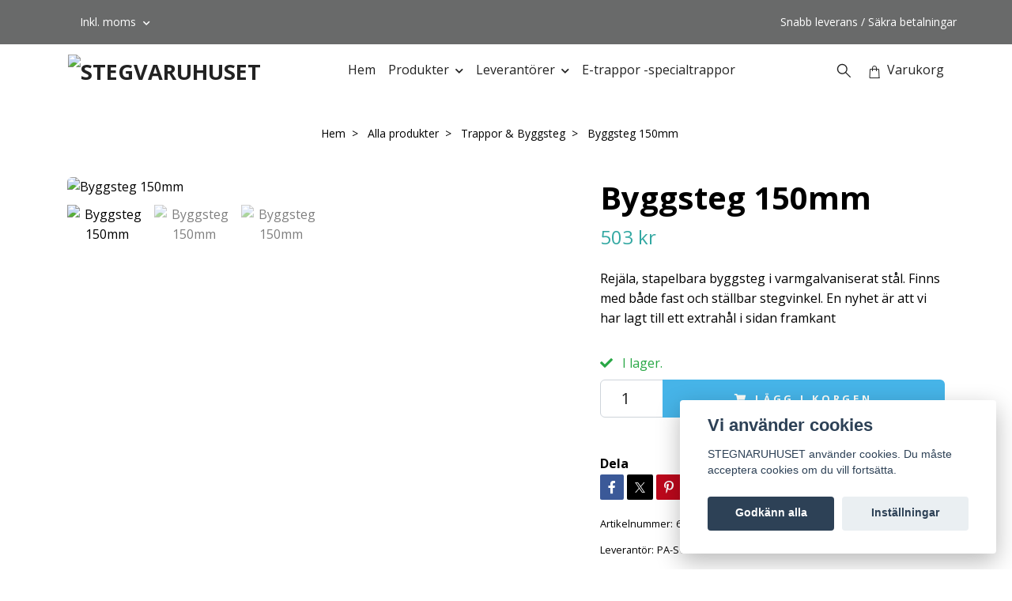

--- FILE ---
content_type: text/html; charset=utf-8
request_url: https://stegvaruhuset.se/products/trappor-byggsteg/byggsteg-150mm
body_size: 15288
content:
<!DOCTYPE html>
<html class="no-javascript" lang="sv">
<head><meta property="ix:host" content="cdn.quickbutik.com/images"><meta http-equiv="Content-Type" content="text/html; charset=utf-8">
<title>Byggsteg 150mm - STEGVARUHUSET</title>
<meta name="author" content="Quickbutik">
<meta name="description" content="Rejäla, stapelbara byggsteg i varmgalvaniserat stål. Finns med både fast och ställbar stegvinkel. En nyhet är att vi har lagt till ett extrahål i sidan framkant">
<meta property="og:description" content="Rejäla, stapelbara byggsteg i varmgalvaniserat stål. Finns med både fast och ställbar stegvinkel. En nyhet är att vi har lagt till ett extrahål i sidan framkant">
<meta property="og:title" content="Byggsteg 150mm - STEGVARUHUSET">
<meta property="og:url" content="https://stegvaruhuset.se/products/trappor-byggsteg/byggsteg-150mm">
<meta property="og:site_name" content="STEGVARUHUSET">
<meta property="og:type" content="website">
<meta property="og:image" content="https://cdn.quickbutik.com/images/30312M/products/30312M-161599322887.jpg?format=webp">
<meta property="twitter:card" content="summary">
<meta property="twitter:title" content="STEGVARUHUSET">
<meta property="twitter:description" content="Rejäla, stapelbara byggsteg i varmgalvaniserat stål. Finns med både fast och ställbar stegvinkel. En nyhet är att vi har lagt till ett extrahål i sidan framkant">
<meta property="twitter:image" content="https://cdn.quickbutik.com/images/30312M/products/30312M-161599322887.jpg?format=webp">
<meta name="viewport" content="width=device-width, initial-scale=1, maximum-scale=1">
<link rel="preconnect" href="https://fonts.gstatic.com" crossorigin>
<script>document.documentElement.classList.remove('no-javascript');</script><!-- Vendor Assets --><link rel="stylesheet" href="https://use.fontawesome.com/releases/v5.15.4/css/all.css">
<link href="https://storage.quickbutik.com/templates/nova/css/assets.min.css?25689" rel="stylesheet">
<!-- Theme Stylesheet --><link href="https://storage.quickbutik.com/templates/nova/css/theme-main.css?25689" rel="stylesheet">
<link href="https://storage.quickbutik.com/stores/30312M/templates/nova-defined/css/theme-sub.css?25689" rel="stylesheet">
<link href="https://storage.quickbutik.com/stores/30312M/templates/nova-defined/css/custom.css?25689" rel="stylesheet">
<!-- Google Fonts --><link href="//fonts.googleapis.com/css?family=Open+Sans:400,700%7COpen+Sans:400,700" rel="stylesheet" type="text/css"  media="all" /><!-- Favicon--><link rel="icon" type="image/png" href="https://cdn.quickbutik.com/images/30312M/templates/nova-defined/assets/favicon.png?s=25689&auto=format">
<link rel="canonical" href="https://stegvaruhuset.se/products/trappor-byggsteg/byggsteg-150mm">
<!-- Tweaks for older IEs--><!--[if lt IE 9]>
      <script src="https://oss.maxcdn.com/html5shiv/3.7.3/html5shiv.min.js"></script>
      <script src="https://oss.maxcdn.com/respond/1.4.2/respond.min.js"></script
    ><![endif]--><script src="https://cdnjs.cloudflare.com/ajax/libs/imgix.js/4.0.0/imgix.min.js" integrity="sha512-SlmYBg9gVVpgcGsP+pIUgFnogdw1rs1L8x+OO3aFXeZdYgTYlFlyBV9hTebE6OgqCTDEjfdUEhcuWBsZ8LWOZA==" crossorigin="anonymous" referrerpolicy="no-referrer"></script><meta property="ix:useHttps" content="true">
	<!-- Global site tag (gtag.js) - Google Ads: 403371641 -->
<script async src="https://www.googletagmanager.com/gtag/js?id=AW-403371641"></script>
<script>
  window.dataLayer = window.dataLayer || [];
  function gtag(){dataLayer.push(arguments);}
  gtag('js', new Date());

  gtag('config', 'AW-403371641');
</script>

<!-- Event snippet for Köp conversion page -->
<script>
  gtag('event', 'conversion', {
      'send_to': 'AW-403371641/hG6NCMiz4pADEPnsq8AB',
      'transaction_id': ''
  });
</script>


<meta name="google-site-verification" content="NZGm1y_92sR1k6f-Q_TezEayDMvn5yqm7-4gctvLpXg" />


<script>
var _swaMa =["528756370"];"undefined"==typeof sw&&!function(e, s, a){function t(){for(;o[0]&&"loaded"==o[0][d];)i=o.shift(),i[w]=!c.parentNode.insertBefore(i,c)}for(var r,n,i,o=[],c=e.scripts[0],w="onreadystatechange",d="readyState";r=a.shift();)n=e.createElement(s),"async"in c?(n.async=!1,e.head.appendChild(n)):c[d]?(o.push(n), n[w]=t): e.write("<" + s +' src="'+r+'" defer></'+s+">"),n.src=r}(document,"script",["//analytics.sitewit.com/v3/"+_swaMa[0]+"/sw.js"]);
</script>

<!-- Google Tag Manager -->
<script>(function(w,d,s,l,i){w[l]=w[l]||[];w[l].push({'gtm.start':
new Date().getTime(),event:'gtm.js'});var f=d.getElementsByTagName(s)[0],
j=d.createElement(s),dl=l!='dataLayer'?'&l='+l:'';j.async=true;j.src=
'https://www.googletagmanager.com/gtm.js?id='+i+dl;f.parentNode.insertBefore(j,f);
})(window,document,'script','dataLayer','GTM-NTW5ZSW');</script>
<!-- End Google Tag Manager -->
<style>.hide { display: none; }</style>
<script type="text/javascript" defer>document.addEventListener('DOMContentLoaded', () => {
    document.body.setAttribute('data-qb-page', 'product');
});</script><script src="/assets/shopassets/cookieconsent/cookieconsent.js?v=230"></script>
<style>
    html.force--consent,
    html.force--consent body{
        height: auto!important;
        width: 100vw!important;
    }
</style>

    <script type="text/javascript">
    var qb_cookieconsent = initCookieConsent();
    var qb_cookieconsent_blocks = [{"title":"Vi anv\u00e4nder cookies","description":"STEGNARUHUSET anv\u00e4nder cookies. Du m\u00e5ste acceptera cookies om du vill forts\u00e4tta."},{"title":"N\u00f6dv\u00e4ndiga cookies *","description":"Dessa cookies \u00e4r n\u00f6dv\u00e4ndiga f\u00f6r att butiken ska fungera korrekt och g\u00e5r inte att st\u00e4nga av utan att beh\u00f6va l\u00e4mna denna webbplats. De anv\u00e4nds f\u00f6r att funktionalitet som t.ex. varukorg, skapa ett konto och annat ska fungera korrekt.","toggle":{"value":"basic","enabled":true,"readonly":true}}];
</script>
    <!-- Google Tag Manager -->
    <script>
    window.dataLayer = window.dataLayer || [];

    // Set default consent state
    dataLayer.push({
        'event': 'default_consent',
        'consent': {
            'analytics_storage': 'denied',
            'ad_storage': 'denied',
            'ad_user_data': 'denied',
            'ad_personalization': 'denied',
            'wait_for_update': 500
        }
    });

    // Check for existing consent on page load
    if (typeof qb_cookieconsent !== 'undefined') {
        const getConsentLevel = (category) => qb_cookieconsent.allowedCategory(category) ? 'granted' : 'denied';

        dataLayer.push({
            'event': 'update_consent',
            'consent': {
                'analytics_storage': getConsentLevel('analytics'),
                'ad_storage': getConsentLevel('marketing'),
                'ad_user_data': getConsentLevel('marketing'),
                'ad_personalization': getConsentLevel('marketing')
            }
        });
    }

    // Initialize GTM
    (function(w,d,s,l,i){w[l]=w[l]||[];w[l].push({'gtm.start':
    new Date().getTime(),event:'gtm.js'});var f=d.getElementsByTagName(s)[0],
    j=d.createElement(s),dl=l!='dataLayer'?'&l='+l:'';j.async=true;j.src=
    'https://www.googletagmanager.com/gtm.js?id='+i+dl;f.parentNode.insertBefore(j,f);
    })(window,document,'script','dataLayer','GTM-NTW5ZSW');

    // Handle consent updates for GTM
    document.addEventListener('QB_CookieConsentAccepted', function(event) {
        const cookie = qbGetEvent(event).cookie;
        const getConsentLevel = (level) => (cookie && cookie.level && cookie.level.includes(level)) ? 'granted' : 'denied';

        dataLayer.push({
            'event': 'update_consent',
            'consent': {
                'analytics_storage': getConsentLevel('analytics'),
                'ad_storage': getConsentLevel('marketing'),
                'ad_user_data': getConsentLevel('marketing'),
                'ad_personalization': getConsentLevel('marketing')
            }
        });
    });
    </script>
    <!-- End Google Tag Manager -->

    <!-- Google Tag Manager (noscript) -->
    <noscript><iframe src="https://www.googletagmanager.com/ns.html?id=GTM-NTW5ZSW"
    height="0" width="0" style="display:none;visibility:hidden"></iframe></noscript>
    <!-- End Google Tag Manager (noscript) -->
    <!-- Google Analytics 4 -->
    <script async src="https://www.googletagmanager.com/gtag/js?id=AW-403371641"></script>
    <script>
        window.dataLayer = window.dataLayer || [];
        function gtag(){dataLayer.push(arguments);}

        gtag('consent', 'default', {
            'analytics_storage': 'denied',
            'ad_storage': 'denied',
            'ad_user_data': 'denied',
            'ad_personalization': 'denied',
            'wait_for_update': 500,
        });

        const getConsentForCategory = (category) => (typeof qb_cookieconsent == 'undefined' || qb_cookieconsent.allowedCategory(category)) ? 'granted' : 'denied';

        if (typeof qb_cookieconsent == 'undefined' || qb_cookieconsent.allowedCategory('analytics') || qb_cookieconsent.allowedCategory('marketing')) {
            const analyticsConsent = getConsentForCategory('analytics');
            const marketingConsent = getConsentForCategory('marketing');

            gtag('consent', 'update', {
                'analytics_storage': analyticsConsent,
                'ad_storage': marketingConsent,
                'ad_user_data': marketingConsent,
                'ad_personalization': marketingConsent,
            });
        }

        // Handle consent updates for GA4
        document.addEventListener('QB_CookieConsentAccepted', function(event) {
            const cookie = qbGetEvent(event).cookie;
            const getConsentLevel = (level) => (cookie && cookie.level && cookie.level.includes(level)) ? 'granted' : 'denied';

            gtag('consent', 'update', {
                'analytics_storage': getConsentLevel('analytics'),
                'ad_storage': getConsentLevel('marketing'),
                'ad_user_data': getConsentLevel('marketing'),
                'ad_personalization': getConsentLevel('marketing'),
            });
        });

        gtag('js', new Date());
        gtag('config', 'AW-403371641', { 'allow_enhanced_conversions' : true } );
gtag('event', 'page_view', JSON.parse('{"ecomm_pagetype":"product","ecomm_prodid":"179","ecomm_totalvalue":502.68,"currency":"SEK","send_to":"AW-403371641"}'));
gtag('event', 'view_item', JSON.parse('{"currency":"SEK","value":"502.68","items":[{"item_name":"Byggsteg 150mm","item_id":"179","price":"502.68","item_category":"Trappor & Byggsteg","item_variant":"","quantity":"1","description":"<p>Rej&auml;la, stapelbara byggsteg i varmgalvaniserat st&aring;l. Finns med b&aring;de fast och st&auml;llbar stegvinkel. En nyhet &auml;r att vi har lagt till ett extrah&aring;l i sidan framkant p&aring; gaveln, d&auml;r man kan skruva i en extraskruv som tar upp belastningen f&ouml;r gaveln p&aring; v&auml;ldigt utsatta trappor. finns i 150mm, 200mm och 220mm djup och i bred 700mm, 900mm och 1200mm.<\/p><p>Du v&auml;ljer bredd och djup p&aring; steget och monterar stegen p&aring; vangstycken och tillverkar din egen trappa i den h&ouml;jden som det passar dig.<\/p><p>I Produktbladet hittar du utr&auml;kningar f&ouml;r antal steg har du fr&aring;gor maila eller ring oss.<\/p><p><a href=&quot;https:\/\/www.pa-so.se\/wp-content\/uploads\/2013\/05\/pa-so_broschyr.pdf&quot; rel=&quot;noopener noreferrer&quot; target=&quot;_blank&quot;>Produktinformation<\/a><\/p>","image_url":"https%3A%2F%2Fcdn.quickbutik.com%2Fimages%2F30312M%2Fproducts%2F30312M-161599322887.jpg"}]}'));

        const gaClientIdPromise = new Promise(resolve => {
            gtag('get', 'AW-403371641', 'client_id', resolve);
        });
        const gaSessionIdPromise = new Promise(resolve => {
            gtag('get', 'AW-403371641', 'session_id', resolve);
        });

        Promise.all([gaClientIdPromise, gaSessionIdPromise]).then(([gaClientId, gaSessionId]) => {
            var checkoutButton = document.querySelector("a[href='/cart/index']");
            if (checkoutButton) {
                checkoutButton.onclick = function() {
                    var query = new URLSearchParams({
                        ...(typeof qb_cookieconsent == 'undefined' || qb_cookieconsent.allowedCategory('analytics') ? {
                            gaClientId,
                            gaSessionId,
                        } : {}),
                        consentCategories: [
                            ...(typeof qb_cookieconsent == 'undefined' || qb_cookieconsent.allowedCategory('analytics')) ? ['analytics'] : [],
                            ...(typeof qb_cookieconsent == 'undefined' || qb_cookieconsent.allowedCategory('marketing')) ? ['marketing'] : [],
                        ],
                    });
                    this.setAttribute("href", "/cart/index?" + query.toString());
                };
            }
        });
    </script>
    <!-- End Google Analytics 4 --></head>
<body>
 
    <header class="header">
<!-- Section: Top Bar-->
<div data-qb-area="top" data-qb-element="" class="top-bar py-1  text-sm">
  <div class="container">
    <div class="row align-items-center top-bar-height">
      <div class="col-12 col-lg-auto">

        <ul class="row mb-0 justify-content-center justify-content-lg-start list-unstyled">

          <!-- Component: Language Dropdown-->

          <!-- Component: Tax Dropdown-->
          <li class="col-auto">
            <div class="dropdown px-3">
              <a id="taxDropdown" href="#" data-toggle="dropdown" data-display="static" aria-haspopup="true"
                aria-expanded="false" class="dropdown-toggle topbar-link">
                Inkl. moms
              </a>

              <div aria-labelledby="taxDropdown" class="dropdown-menu dropdown-menu-left">
                <a class="taxlink dropdown-item" title="Priser är exkl. moms. Klicka för att växla om till inkl. moms."
                  href="?tax-reverse">
                  Exkl. moms
                </a>
              </div>

            </div>
          </li>


          <!-- Currency Dropdown-->

        </ul>

      </div>
      
      
      <!-- Component: Top information -->
      <div class="mt-2 mt-lg-0 col-12 col-lg d-none d-sm-flex text-center text-lg-right px-0">
        <span data-qb-element="top_right_text" class="w-100">Snabb leverans / Säkra betalningar</span>
      </div>

    </div>
  </div>
</div>
<!-- /Section: Top Bar -->

<!-- Section: Header variant -->
<!-- Section: Main Header -->
<nav
  data-qb-area="header" data-qb-element=""
  class="navbar-expand-lg navbar-position navbar-light py-0 header-bgcolor fixed-mobile" style="background-color: #ffffff !important;">
  <div class="container">
    <div class="row">
      <div class="navbar col-12 justify-content-between py-0">
        <div class="list-inline-item order-0 d-lg-none col p-0">
          <a href="#" data-toggle="modal" data-target="#sidebarLeft" class="color-text-base header-textcolor">
            <svg class="svg-icon navbar-icon header-textcolor mainmenu-icon">
              <use xlink:href="#menu-hamburger-1"></use>
            </svg>
          </a>
        </div>
        
        <div class="col col-6 col-lg-auto m-0 p-0 order-1 order-lg-2 text-center">
          <a data-qb-element="use_logo" href="https://stegvaruhuset.se" title="STEGVARUHUSET"
            class="navbar-brand text-center text-md-left py-2 px-0">
            
            <img alt="STEGVARUHUSET" class="img-fluid img-logo" srcset="https://cdn.quickbutik.com/images/30312M/templates/nova-defined/assets/logo.png?s=25689&auto=format&dpr=1 1x, https://cdn.quickbutik.com/images/30312M/templates/nova-defined/assets/logo.png?s=25689&auto=format&dpr=2 2x, https://cdn.quickbutik.com/images/30312M/templates/nova-defined/assets/logo.png?s=25689&auto=format&dpr=3 3x" src="https://cdn.quickbutik.com/images/30312M/templates/nova-defined/assets/logo.png?s=25689&auto=format">
          </a>
        </div>
        
        <ul class="order-2 col navbar-bg mainmenu_font_size d-none d-lg-block navbar-nav d-none d-lg-flex mt-lg-0 py-3 flex-wrap justify-content-center px-0 lh-1-5">
      <li class="nav-item ">
        <a href="/" title="Hem" class="nav-link pl-0 ">Hem</a>
      </li>
      <li class="nav-item has-dropdown position-relative   on-hover ">
        <a href="/products" aria-haspopup="true" aria-expanded="false" class="nav-link dropdown-toggle pl-0">Produkter</a>
        
        <ul class="dropdown-menu dropdown-menu-first" aria-labelledby="firstmenu">
          <li class="dropdown-submenu on-hover position-relative d-flex justify-content-center align-items-center
          dropdown-list__item ">
            <div class="d-flex align-items-center w-100 dropdown-list__content">
              <a href="/products/stegar" aria-expanded="false" class="dropdown-item ">Stegar</a>
              <i id="categoryDropdown102" role="button" data-toggle="dropdown" aria-haspopup="true" aria-expanded="false" data-display="static" class="dropdown-toggle dropdown-btn pr-3 pl-2 cursor-pointer"></i>
            </div>

            <ul aria-labelledby="categoryDropdown102"
              class="dropdown-menu dropdown-menu-alignright
              dropdown-list__sub-menu ">

              
                <li><a href="/products/stegar/stegar-anliggande" class=" dropdown-item">Stegar anliggande</a></li>
              

              
                <li><a href="/products/stegar/kombistegar" class=" dropdown-item">Kombistegar</a></li>
              

              
                <li><a href="/products/stegar/trappstegar" class=" dropdown-item">Trappstegar</a></li>
              

              
                <li><a href="/products/stegar/glasfiberstegar" class=" dropdown-item">Glasfiberstegar</a></li>
              

              
                <li><a href="/products/stegar/raddningsstegar" class=" dropdown-item">Räddningstegar</a></li>
              

              
                <li><a href="/products/stegar/bryggstegar" class=" dropdown-item">Bryggstegar</a></li>
              

              
                <li><a href="/products/stegar/stegtillbehor" class=" dropdown-item">Stegtillbehör</a></li>
              

              
                <li><a href="/products/stegar/trastegar-och-trappor" class=" dropdown-item">Trästegar och trappor</a></li>
              
            </ul>
          </li>



          <li><a class="dropdown-item " href="/products/arbetsbockar-pallar">Arbetsbockar &amp; Pallar</a></li>


          <li><a class="dropdown-item " href="/products/plattformar">Plattformar</a></li>


          <li><a class="dropdown-item " href="/products/stallningar">Ställningar</a></li>


          <li><a class="dropdown-item " href="/products/trappor-byggsteg">Trappor &amp; Byggsteg</a></li>


          <li><a class="dropdown-item " href="/products/trapptillbehor">Trapptillbehör</a></li>


          <li><a class="dropdown-item " href="/products/specialprodukterkundanpassning">Specialprodukter/Kundanpassning</a></li>


          <li><a class="dropdown-item " href="/products/reservdelar">Reservdelar</a></li>


          <li><a class="dropdown-item " href="/products/aluminiumboxar">Aluminiumboxar</a></li>


          <li><a class="dropdown-item " href="/products/ovriga-produkter">Övriga produkter</a></li>

          <li class="dropdown-submenu on-hover position-relative d-flex justify-content-center align-items-center
          dropdown-list__item ">
            <div class="d-flex align-items-center w-100 dropdown-list__content">
              <a href="/products/bra-arbetsmiljoval" aria-expanded="false" class="dropdown-item ">Bra Arbetsmiljöval</a>
              <i id="categoryDropdown55" role="button" data-toggle="dropdown" aria-haspopup="true" aria-expanded="false" data-display="static" class="dropdown-toggle dropdown-btn pr-3 pl-2 cursor-pointer"></i>
            </div>

            <ul aria-labelledby="categoryDropdown55"
              class="dropdown-menu dropdown-menu-alignright
              dropdown-list__sub-menu ">

              
                <li><a href="/products/bra-arbetsmiljoval/niva-1-0-05-m" class=" dropdown-item">Nivå 1 (0 - 0,5 m)</a></li>
              

              
                <li><a href="/products/bra-arbetsmiljoval/niva-2-05-125-m" class=" dropdown-item">Nivå 2 (0,50 - 1,25 m)</a></li>
              

              
                <li><a href="/products/bra-arbetsmiljoval/niva-3-125-20-m" class=" dropdown-item">Nivå 3 (1,25 - 2,00 m)</a></li>
              

              
                <li><a href="/products/bra-arbetsmiljoval/niva-4-200-m" class=" dropdown-item">Nivå 4 (2,00 m &lt; )</a></li>
              
            </ul>
          </li>



        </ul>
      </li>
      <li class="nav-item has-dropdown position-relative   on-hover ">
        <a href="/leverantorer" aria-haspopup="true" aria-expanded="false" class="nav-link dropdown-toggle pl-0">Leverantörer</a>
        
        <ul class="dropdown-menu dropdown-menu-first" aria-labelledby="firstmenu">

          <li><a class="dropdown-item " href="/leverantorer/sapa-by-hydro">Sapa By Hydro</a></li>


          <li><a class="dropdown-item " href="/leverantorer/pa-so-produkter">PA-SO Produkter</a></li>


          <li><a class="dropdown-item " href="/leverantorer/zarges">ZARGES</a></li>


          <li><a class="dropdown-item " href="/leverantorer/alulock">Alulock</a></li>


        </ul>
      </li>
      <li class="nav-item ">
        <a href="https://e-trappor.se/" title="E-trappor -specialtrappor" class="nav-link pl-0 ">E-trappor -specialtrappor</a>
      </li>
    </ul>
        
        <ul class="list-inline order-2 order-lg-3 mb-0 text-right col col-lg-auto p-0 d-flex align-items-center justify-content-end">
          <li data-qb-element="header_showsearch" class="list-inline-item d-lg-inline-block d-none mr-2">
            <a href="#" id="headertwo_searchicon" class="p-0 d-flex align-items-center color-text-base header-textcolor mr-2">
              <svg class="svg-icon navbar-icon color-text-base header-textcolor" style="height: 22px; width: 22px;">
                <use xlink:href="#search-1"></use>
              </svg>
            </a>
          </li>
          
          
           <li data-qb-element="icon_cart1" class="list-inline-item">
            <a href="#" data-toggle="modal" data-target="#sidebarCart"
              class="position-relative text-hover-primary align-items-center qs-cart-view">
              <svg class="svg-icon navbar-icon color-text-base header-textcolor">
                <use xlink:href="#shopping-bag-1"></use>
              </svg>
              <div class="navbar-icon-badge icon-count primary-bg basket-count-items icon-count-hidden">0</div>
              <span class="d-none d-sm-inline color-text-base header-textcolor">Varukorg
                </span>
            </a>
          </li>
          
        </ul>
          
      </div>
        <form action="/shop/search" id="headertwo_searchinput" method="get"
          class="order-lg-1 my-lg-0 flex-grow-1 col-4 top-searchbar-variation3 mw-100 text-center mx-auto px-2 pb-4" style="display: none">
          <div class="search-wrapper input-group">
            <input type="text" name="s" placeholder="Sök produkt" aria-label="Search"
              aria-describedby="button-search-desktop" class="form-control pl-3 border-0" />
            <div class="input-group-append ml-0">
              <button id="button-search-desktop" type="submit" class="btn py-0 border-0 header-textcolor">
                Sök
              </button>
            </div>
          </div>
        </form>
    </div>
    
  </div>
</nav>
<!-- /Section: Main Header -->
<!-- Section: Header variant -->

<!-- Section: Main Menu -->
<div id="sidebarLeft" tabindex="-1" role="dialog" aria-hidden="true" class="modal fade modal-left">
  <div role="document" class="modal-dialog">
    <div class="modal-content">
      <div class="modal-header pb-0 border-0 d-block">
        <div class="row">
        <button type="button" data-dismiss="modal" aria-label="Close" class="close col-auto close-rotate p-0 m-0">
          <svg class="svg-icon w-3rem h-3rem svg-icon-light align-middle">
            <use xlink:href="#close-1"></use>
          </svg>
        </button>
        </div>
      </div>
      <div class="modal-body pt-0">
        <div class="px-2 pb-5">

          <ul class="nav flex-column mb-5">
            <li class="nav-item ">
              <a href="/" title="Hem" class="nav-link mobile-nav-link pl-0">Hem</a>
            </li>



            <li class="nav-item dropdown">

              <a href="/products" data-toggle="collapse" data-target="#cat2" aria-haspopup="true"
                aria-expanded="false"
                class="nav-link mobile-nav-link pl-0 mobile-dropdown-toggle dropdown-toggle">Produkter</a>

              <div id="cat2" class="collapse">
                <ul class="nav flex-column ml-3">
                  <li class="nav-item">
                    <a class="nav-link mobile-nav-link pl-0 show-all" href="/products" title="Produkter">Visa alla i Produkter</a>
                  </li>


                  <li class="nav-item dropdown">
                    <a href="#" data-target="#subcat102" data-toggle="collapse" aria-haspopup="true"
                      aria-expanded="false" class="nav-link pl-0 dropdown-toggle">Stegar</a>

                    <div id="subcat102" class="collapse">
                      <ul class="nav flex-column ml-3">
                        <li class="nav-item">
                          <a class="nav-link mobile-nav-link pl-0 show-all" href="/products/stegar"
                            title="Stegar">Visa alla i Stegar</a>
                        </li>
                          
                          <li class="nav-item">
                            <a href="/products/stegar/stegar-anliggande" class="nav-link pl-0 ">Stegar anliggande</a>
                          </li>


                          
                          <li class="nav-item">
                            <a href="/products/stegar/kombistegar" class="nav-link pl-0 ">Kombistegar</a>
                          </li>


                          
                          <li class="nav-item">
                            <a href="/products/stegar/trappstegar" class="nav-link pl-0 ">Trappstegar</a>
                          </li>


                          
                          <li class="nav-item">
                            <a href="/products/stegar/glasfiberstegar" class="nav-link pl-0 ">Glasfiberstegar</a>
                          </li>


                          
                          <li class="nav-item">
                            <a href="/products/stegar/raddningsstegar" class="nav-link pl-0 ">Räddningstegar</a>
                          </li>


                          
                          <li class="nav-item">
                            <a href="/products/stegar/bryggstegar" class="nav-link pl-0 ">Bryggstegar</a>
                          </li>


                          
                          <li class="nav-item">
                            <a href="/products/stegar/stegtillbehor" class="nav-link pl-0 ">Stegtillbehör</a>
                          </li>


                          
                          <li class="nav-item">
                            <a href="/products/stegar/trastegar-och-trappor" class="nav-link pl-0 ">Trästegar och trappor</a>
                          </li>


                      </ul>
                    </div>
                  </li>


                  <li class="nav-item">
                    <a href="/products/arbetsbockar-pallar" class="nav-link mobile-nav-link pl-0 ">Arbetsbockar &amp; Pallar</a>
                  </li>



                  <li class="nav-item">
                    <a href="/products/plattformar" class="nav-link mobile-nav-link pl-0 ">Plattformar</a>
                  </li>



                  <li class="nav-item">
                    <a href="/products/stallningar" class="nav-link mobile-nav-link pl-0 ">Ställningar</a>
                  </li>



                  <li class="nav-item">
                    <a href="/products/trappor-byggsteg" class="nav-link mobile-nav-link pl-0 ">Trappor &amp; Byggsteg</a>
                  </li>



                  <li class="nav-item">
                    <a href="/products/trapptillbehor" class="nav-link mobile-nav-link pl-0 ">Trapptillbehör</a>
                  </li>



                  <li class="nav-item">
                    <a href="/products/specialprodukterkundanpassning" class="nav-link mobile-nav-link pl-0 ">Specialprodukter/Kundanpassning</a>
                  </li>



                  <li class="nav-item">
                    <a href="/products/reservdelar" class="nav-link mobile-nav-link pl-0 ">Reservdelar</a>
                  </li>



                  <li class="nav-item">
                    <a href="/products/aluminiumboxar" class="nav-link mobile-nav-link pl-0 ">Aluminiumboxar</a>
                  </li>



                  <li class="nav-item">
                    <a href="/products/ovriga-produkter" class="nav-link mobile-nav-link pl-0 ">Övriga produkter</a>
                  </li>




                  <li class="nav-item dropdown">
                    <a href="#" data-target="#subcat55" data-toggle="collapse" aria-haspopup="true"
                      aria-expanded="false" class="nav-link pl-0 dropdown-toggle">Bra Arbetsmiljöval</a>

                    <div id="subcat55" class="collapse">
                      <ul class="nav flex-column ml-3">
                        <li class="nav-item">
                          <a class="nav-link mobile-nav-link pl-0 show-all" href="/products/bra-arbetsmiljoval"
                            title="Bra Arbetsmiljöval">Visa alla i Bra Arbetsmiljöval</a>
                        </li>
                          
                          <li class="nav-item">
                            <a href="/products/bra-arbetsmiljoval/niva-1-0-05-m" class="nav-link pl-0 ">Nivå 1 (0 - 0,5 m)</a>
                          </li>


                          
                          <li class="nav-item">
                            <a href="/products/bra-arbetsmiljoval/niva-2-05-125-m" class="nav-link pl-0 ">Nivå 2 (0,50 - 1,25 m)</a>
                          </li>


                          
                          <li class="nav-item">
                            <a href="/products/bra-arbetsmiljoval/niva-3-125-20-m" class="nav-link pl-0 ">Nivå 3 (1,25 - 2,00 m)</a>
                          </li>


                          
                          <li class="nav-item">
                            <a href="/products/bra-arbetsmiljoval/niva-4-200-m" class="nav-link pl-0 ">Nivå 4 (2,00 m &lt; )</a>
                          </li>


                      </ul>
                    </div>
                  </li>


                </ul>
              </div>
            </li>



            <li class="nav-item dropdown">

              <a href="/leverantorer" data-toggle="collapse" data-target="#cat143" aria-haspopup="true"
                aria-expanded="false"
                class="nav-link mobile-nav-link pl-0 mobile-dropdown-toggle dropdown-toggle">Leverantörer</a>

              <div id="cat143" class="collapse">
                <ul class="nav flex-column ml-3">
                  <li class="nav-item">
                    <a class="nav-link mobile-nav-link pl-0 show-all" href="/leverantorer" title="Leverantörer">Visa alla i Leverantörer</a>
                  </li>

                  <li class="nav-item">
                    <a href="/leverantorer/sapa-by-hydro" class="nav-link mobile-nav-link pl-0 ">Sapa By Hydro</a>
                  </li>



                  <li class="nav-item">
                    <a href="/leverantorer/pa-so-produkter" class="nav-link mobile-nav-link pl-0 ">PA-SO Produkter</a>
                  </li>



                  <li class="nav-item">
                    <a href="/leverantorer/zarges" class="nav-link mobile-nav-link pl-0 ">ZARGES</a>
                  </li>



                  <li class="nav-item">
                    <a href="/leverantorer/alulock" class="nav-link mobile-nav-link pl-0 ">Alulock</a>
                  </li>



                </ul>
              </div>
            </li>


            <li class="nav-item ">
              <a href="https://e-trappor.se/" title="E-trappor -specialtrappor" class="nav-link mobile-nav-link pl-0">E-trappor -specialtrappor</a>
            </li>



            <li class="nav-item">
              <a href="/shop/wishlist" class="nav-link mobile-nav-link text-hover-primary position-relative d-flex align-items-center">
                <svg class="svg-icon navbar-icon">
                  <use xlink:href="#heart-1"></use>
                </svg>
                <span class="nav-link pl-0">Önskelistan</span>
              </a>
            </li>


          </ul>
        </div>
      </div>
    </div>
  </div>
</div>
<!-- /Section: Main Menu -->
</header><!-- Sidebar Cart Modal-->
<div id="sidebarCart" tabindex="-1" role="dialog" class="modal fade modal-right cart-sidebar">
  <div role="document" class="modal-dialog">
    <div class="modal-content sidebar-cart-content">
      <div class="modal-header pb-0 border-0">
        <h3 class="ml-3 color-text-base">Varukorg</h3>
        <button type="button" data-dismiss="modal" aria-label="Stäng"
          class="close modal-close close-rotate">
          <svg class="svg-icon w-3rem h-3rem svg-icon-light align-middle">
            <use xlink:href="#close-1"></use>
          </svg>
        </button>
      </div>
      <div class="modal-body sidebar-cart-body">

        <!-- Cart messages -->
        <div class="qs-cart-message"></div>

        <!-- Empty cart snippet-->
        <!-- In case of empty cart - display this snippet + remove .d-none-->
        <div class="qs-cart-empty  text-center mb-5">
          <svg class="svg-icon w-3rem h-3rem svg-icon-light mb-4 opacity-7">
            <use xlink:href="#retail-bag-1"></use>
          </svg>
          <p>Din varukorg är tom, men det behöver den inte vara.</p>
        </div>

        <!-- Empty cart snippet end-->
        <div class="sidebar-cart-product-wrapper qs-cart-update">

          <div id="cartitem-clone" class="navbar-cart-product clone hide">
            <input type="hidden" class="navbar-cart-product-id" value="" />
            <div class="d-flex align-items-center">
              <a class="navbar-cart-product-url pr-2" href="#">
                <img loading="lazy" src="" alt="" class="navbar-cart-product-image img-fluid navbar-cart-product-image" />
              </a>
              <div class="flex-grow-1">
                <a href="#" class="navbar-cart-product-link color-text-base"></a>
                <strong class="navbar-cart-product-price product-price d-block text-sm"></strong>
                <div class="d-flex max-w-100px">
                  <div class="btn btn-items btn-items-decrease text-center">-</div>
                  <input type="text" value="1" class="navbar-cart-product-qty form-control text-center input-items" />
                  <div class="btn btn-items btn-items-increase text-center">+</div>
                </div>
              </div>
              <button class="qs-cart-delete btn" data-pid="">
                <svg class="svg-icon sidebar-cart-icon color-text-base opacity-7">
                  <use xlink:href="#bin-1"></use>
                </svg>
              </button>
            </div>
          </div>


        </div>
      </div>
      <div class="modal-footer sidebar-cart-footer shadow color-text-base">
        <div class="navbar-cart-discount-row w-100" style="display: none;">
          <div class="mt-3 mb-0">
            Rabatt:
            <span class="float-right navbar-cart-discount text-success">0,00 SEK</span>
          </div>
        </div>
        <div class="w-100">
          <h5 class="mb-2 mt-0 mb-lg-4">
            Total summa: 
            <span
              class="float-right navbar-cart-totals">0,00 SEK</span>
        </h5>   
        <a href="/cart/index" title="Till kassan" class="w-100">
            <button class="btn-height-large navbar-checkout-btn border-0 mb-2 mb-lg-2 btn btn-dark btn-block disabled">Till kassan</button>
        </a>
        <a href="#" data-dismiss="modal" class="btn btn-block color-text-base">Fortsätt att handla</a>

        </div>
      </div>
    </div>
  </div>
</div><div data-qb-area="header" data-qb-setting="use_breadcrumbs" class="container pt-0 pt-lg-4">
            <!-- Sidebar-->
            <nav class="breadcrumb p-0" aria-label="breadcrumbs mb-0"><ul class="breadcrumb mb-0 mx-auto justify-content-center">
<li class="breadcrumb-item ">
<a href="/" title="Hem">Hem</a>
</li>
<li class="breadcrumb-item ">
<a href="/products" title="Alla produkter">Alla produkter</a>
</li>
<li class="breadcrumb-item ">
<a href="/products/trappor-byggsteg" title="Trappor &amp; Byggsteg">Trappor &amp; Byggsteg</a>
</li>
<li class="breadcrumb-item active">
Byggsteg 150mm
</li>
</ul></nav>
</div>
    <!-- Main Product Detail Content -->
<article data-qb-area="product" id="product" class="container py-0 py-lg-4" itemscope itemtype="http://schema.org/Product">
  
    <div class="row">
      <div class="col-lg-7 order-1">

        <!-- Container for ribbons -->
        <div class="position-relative product m-0" data-pid="179" style="left:-15px"><div></div></div>
        
        <div class="detail-carousel">
          <div id="detailSlider" class="swiper-container detail-slider photoswipe-gallery">
            <!-- Additional required wrapper-->
            <div class="swiper-wrapper">

              <!-- Slides-->
              <div class="swiper-slide qs-product-image430" data-thumb="https://cdn.quickbutik.com/images/30312M/products/30312M-161599322887.jpg">
                <a href="https://cdn.quickbutik.com/images/30312M/products/30312M-161599322887.jpg?auto=format&fit=max&max-w=1600&max-h=1200&dpr=1"
                  data-caption="Byggsteg 150mm"
                  data-toggle="photoswipe" data-width="1200" data-height="1200" class="btn btn-photoswipe">
                  <svg class="svg-icon svg-icon-heavy">
                    <use xlink:href="#expand-1"></use>
                  </svg></a>
                <div data-toggle="zoom" 
                  data-image="https://cdn.quickbutik.com/images/30312M/products/30312M-161599322887.jpg?auto=format&fit=max&w=960&h=960&dpr=1">

                  <img loading="lazy" srcset="https://cdn.quickbutik.com/images/30312M/products/30312M-161599322887.jpg?auto=format&fit=max&w=960&h=960&dpr=1 1x, https://cdn.quickbutik.com/images/30312M/products/30312M-161599322887.jpg?auto=format&fit=max&w=1600&h=1200&dpr=2 2x"
                  src="https://cdn.quickbutik.com/images/30312M/products/30312M-161599322887.jpg?auto=format&fit=max&max-w=960&max-h=960&dpr=1&auto=format"
                  alt="Byggsteg 150mm"
                  class="productpage-image img-fluid w-100 " />

                </div>
              </div>
              <!-- Slides-->
              <div class="swiper-slide qs-product-image431" data-thumb="https://cdn.quickbutik.com/images/30312M/products/30312M-161599322955.jpg">
                <a href="https://cdn.quickbutik.com/images/30312M/products/30312M-161599322955.jpg?auto=format&fit=max&max-w=1600&max-h=1200&dpr=1"
                  data-caption="Byggsteg 150mm"
                  data-toggle="photoswipe" data-width="1200" data-height="1200" class="btn btn-photoswipe">
                  <svg class="svg-icon svg-icon-heavy">
                    <use xlink:href="#expand-1"></use>
                  </svg></a>
                <div data-toggle="zoom" 
                  data-image="https://cdn.quickbutik.com/images/30312M/products/30312M-161599322955.jpg?auto=format&fit=max&w=960&h=960&dpr=1">

                  <img loading="lazy" srcset="https://cdn.quickbutik.com/images/30312M/products/30312M-161599322955.jpg?auto=format&fit=max&w=960&h=960&dpr=1 1x, https://cdn.quickbutik.com/images/30312M/products/30312M-161599322955.jpg?auto=format&fit=max&w=1600&h=1200&dpr=2 2x"
                  src="https://cdn.quickbutik.com/images/30312M/products/30312M-161599322955.jpg?auto=format&fit=max&max-w=960&max-h=960&dpr=1&auto=format"
                  alt="Byggsteg 150mm"
                  class="productpage-image img-fluid w-100 " />

                </div>
              </div>
              <!-- Slides-->
              <div class="swiper-slide qs-product-image432" data-thumb="https://cdn.quickbutik.com/images/30312M/products/30312M-161599322917.jpg">
                <a href="https://cdn.quickbutik.com/images/30312M/products/30312M-161599322917.jpg?auto=format&fit=max&max-w=1600&max-h=1200&dpr=1"
                  data-caption="Byggsteg 150mm"
                  data-toggle="photoswipe" data-width="1200" data-height="1200" class="btn btn-photoswipe">
                  <svg class="svg-icon svg-icon-heavy">
                    <use xlink:href="#expand-1"></use>
                  </svg></a>
                <div data-toggle="zoom" 
                  data-image="https://cdn.quickbutik.com/images/30312M/products/30312M-161599322917.jpg?auto=format&fit=max&w=960&h=960&dpr=1">

                  <img loading="lazy" srcset="https://cdn.quickbutik.com/images/30312M/products/30312M-161599322917.jpg?auto=format&fit=max&w=960&h=960&dpr=1 1x, https://cdn.quickbutik.com/images/30312M/products/30312M-161599322917.jpg?auto=format&fit=max&w=1600&h=1200&dpr=2 2x"
                  src="https://cdn.quickbutik.com/images/30312M/products/30312M-161599322917.jpg?auto=format&fit=max&max-w=960&max-h=960&dpr=1&auto=format"
                  alt="Byggsteg 150mm"
                  class="productpage-image img-fluid w-100 " />

                </div>
              </div>
            </div>
          </div>

          <meta itemprop="image" content="https://cdn.quickbutik.com/images/30312M/products/30312M-161599322887.jpg">
        </div>

        <!-- Thumbnails (only if more than one) -->
        <div data-swiper="#detailSlider" class="swiper-thumbs">
          
          <button class="swiper-thumb-item detail-thumb-item mb-3 active qs-product-image430"
            data-thumb="https://cdn.quickbutik.com/images/30312M/products/30312M-161599322887.jpg">

            <img loading="lazy" srcset="https://cdn.quickbutik.com/images/30312M/products/30312M-161599322887.jpg?auto=format&w=100&h=100&fit=fill&fill=solid&crop=entropy&dpr=1 1x, https://cdn.quickbutik.com/images/30312M/products/30312M-161599322887.jpg?auto=format&w=100&h=100&fit=fill&fill=solid&crop=entropy&dpr=2 2x" src="https://cdn.quickbutik.com/images/30312M/products/30312M-161599322887.jpg?auto=format&w=100&h=100&fit=fill&fill=solid&crop=entropy&dpr=1" alt="Byggsteg 150mm" class="img-fluid productpage-image" />
          </button>
          <button class="swiper-thumb-item detail-thumb-item mb-3 active qs-product-image431"
            data-thumb="https://cdn.quickbutik.com/images/30312M/products/30312M-161599322955.jpg">

            <img loading="lazy" srcset="https://cdn.quickbutik.com/images/30312M/products/30312M-161599322955.jpg?auto=format&w=100&h=100&fit=fill&fill=solid&crop=entropy&dpr=1 1x, https://cdn.quickbutik.com/images/30312M/products/30312M-161599322955.jpg?auto=format&w=100&h=100&fit=fill&fill=solid&crop=entropy&dpr=2 2x" src="https://cdn.quickbutik.com/images/30312M/products/30312M-161599322955.jpg?auto=format&w=100&h=100&fit=fill&fill=solid&crop=entropy&dpr=1" alt="Byggsteg 150mm" class="img-fluid productpage-image" />
          </button>
          <button class="swiper-thumb-item detail-thumb-item mb-3 active qs-product-image432"
            data-thumb="https://cdn.quickbutik.com/images/30312M/products/30312M-161599322917.jpg">

            <img loading="lazy" srcset="https://cdn.quickbutik.com/images/30312M/products/30312M-161599322917.jpg?auto=format&w=100&h=100&fit=fill&fill=solid&crop=entropy&dpr=1 1x, https://cdn.quickbutik.com/images/30312M/products/30312M-161599322917.jpg?auto=format&w=100&h=100&fit=fill&fill=solid&crop=entropy&dpr=2 2x" src="https://cdn.quickbutik.com/images/30312M/products/30312M-161599322917.jpg?auto=format&w=100&h=100&fit=fill&fill=solid&crop=entropy&dpr=1" alt="Byggsteg 150mm" class="img-fluid productpage-image" />
          </button>

        </div>

      </div>

      <div class="col-lg-5 pl-lg-4 order-2">
        <h1 itemprop="name">Byggsteg 150mm</h1>

        <div class="d-flex flex-column flex-sm-row align-items-sm-center justify-content-sm-between mb-4">
          <ul class="list-inline mb-2 mb-sm-0" data-qb-selector="product-price-container">
            <li class="list-inline-item h4 font-weight-light mb-0 product-price qs-product-price w-100">
              503 kr</li>
          </ul>

          <div itemprop="offers" itemscope itemtype="http://schema.org/Offer">
            <meta itemprop="price" content="502.68">

            <meta itemprop="itemCondition" content="http://schema.org/NewCondition">
            <meta itemprop="priceCurrency" content="SEK">
            <link itemprop="availability"
              href="http://schema.org/InStock">
            <meta itemprop="url" content="https://stegvaruhuset.se/products/trappor-byggsteg/byggsteg-150mm">
          </div>

          <meta itemprop="sku" content="65">
          <meta itemprop="mpn" content="65">
          <meta itemprop="brand" content="PA-SO Produkter">

        </div>


        <div data-qb-setting="productpage_show_shortdesc" class="product_description product-description-wrapper">

          <p class="mb-4">
                Rejäla, stapelbara byggsteg i varmgalvaniserat stål. Finns med både fast och ställbar stegvinkel. En nyhet är att vi har lagt till ett extrahål i sidan framkant
          </p>

        </div>


        <form class="qs-cart form" method="post">
          <input type="hidden" class="qs-cart-pid" value="179">
          <input type="hidden" class="qs-cart-price" value="502.68">


          <!-- Product fields should be inserted here -->
          <div class="qs-product-fields"></div>

          <div>
            <div data-in-stock-text="I lager."
              data-out-of-stock-text=""
              data-combination-not-exist-text="Variant finns ej"
              class="product-current-stock-status text-success py-2">
              <i class="fa fa-check mr-2"></i>
              I lager.
            </div>
          </div>


          <!-- Place amount input here if we're not to show it, for rounded corners bug -->

          <div class="input-group w-100 mb-4 addCart">
            <input data-qb-element="productpage_show_amount" name="qs-cart-qty" type="number" min="1" value="1" class="form-control form-control-lg detail-quantity qs-cart-qty" />
            <div class="input-group-append flex-grow-1">
          
              <button data-qb-element="product_ctabtn_text" name="checkout" data-unavailable-txt="Varianten är inte tillgänglig." type="submit"
                class="btn product-btn-addcart btn-block qs-cart-submit qty-cart-submit btn-height-large">
                <i class="fa fa-shopping-cart mr-2"></i>Lägg i korgen
              </button>
          
            </div> 
          </div>

        </form>

        <div data-qb-element="productpage_show_socialshares" class="detail-option pt-4">
          <h6 class="detail-option-heading">Dela</h6>
          <ul class="list-unstyled">
            <li>
              <a href="https://www.facebook.com/sharer/sharer.php?u=https://stegvaruhuset.se/products/trappor-byggsteg/byggsteg-150mm" target="_blank"
                class="text-hover-light social-share social-share-fb"><i class="fab fa-facebook-f"></i></a>
              <a href="https://twitter.com/share?text=Byggsteg+150mm&url=https://stegvaruhuset.se/products/trappor-byggsteg/byggsteg-150mm"
                target="_blank" class="text-hover-light social-share social-share-twitter">
                <svg xmlns="http://www.w3.org/2000/svg" style="position:relative; width:13px; height:13px; top:-1px" fill="none" viewBox="0 0 1200 1227">
                  <path fill="currentColor" d="M714.163 519.284 1160.89 0h-105.86L667.137 450.887 357.328 0H0l468.492 681.821L0 1226.37h105.866l409.625-476.152 327.181 476.152H1200L714.137 519.284h.026ZM569.165 687.828l-47.468-67.894-377.686-540.24h162.604l304.797 435.991 47.468 67.894 396.2 566.721H892.476L569.165 687.854v-.026Z"/>
                </svg></a>
              <a href="https://pinterest.com/pin/create/button/?url=https://stegvaruhuset.se/products/trappor-byggsteg/byggsteg-150mm&media=?auto=format&description=Byggsteg+150mm"
                target="_blank" class="text-hover-light social-share social-share-pinterest"><i
                  class="fab fa-pinterest-p"></i></a>
            </li>
          </ul>
        </div>

        
        

        <div data-qb-setting="productpage_show_sku" class="detail-option py-1">
          <small>Artikelnummer:</small>
          <small class="product-current-sku">65</small>
        </div>
        
        <div data-qb-setting="productpage_show_supplier_name" class="detail-option py-1">
          <small>Leverantör:</small>
          <small class="product-current-supplier">PA-SO Produkter</small>
        </div>

      </div>
    </div>
    
    <!-- Product Description & Reviews & sections -->
    <section class="mt-4">
        <ul role="tablist" class="nav nav-tabs flex-sm-row">
          
          <!-- Description tab -->
          <li class="nav-item">
            <span
              data-qb-element="product_desc_text"
              data-toggle="tab" href="#description" role="tab"
              class="nav-link detail-nav-link ">
              Information
            </span>
          </li>

          <!-- Product Content Sections tabs -->

          <!-- Reviews tab -->

        </ul>
        <div class="tab-content py-4">

          <!-- Description tab -->
          <div id="description" role="tabpanel" class="tab-pane fade show active">
            <div class="row">
              <div class="col" itemprop="description" content="Rejäla, stapelbara byggsteg i varmgalvaniserat stål. Finns med både fast och ställbar stegvinkel. En nyhet är att vi har lagt till ett extrahål i sidan framkant">
                <p>Rejäla, stapelbara byggsteg i varmgalvaniserat stål. Finns med både fast och ställbar stegvinkel. En nyhet är att vi har lagt till ett extrahål i sidan framkant på gaveln, där man kan skruva i en extraskruv som tar upp belastningen för gaveln på väldigt utsatta trappor. finns i 150mm, 200mm och 220mm djup och i bred 700mm, 900mm och 1200mm.</p><p>Du väljer bredd och djup på steget och monterar stegen på vangstycken och tillverkar din egen trappa i den höjden som det passar dig.</p><p>I Produktbladet hittar du uträkningar för antal steg har du frågor maila eller ring oss.</p><p><a href="https://www.pa-so.se/wp-content/uploads/2013/05/pa-so_broschyr.pdf" rel="noopener noreferrer" target="_blank">Produktinformation</a></p>
              </div>
            </div>
          </div>

          <!-- Product Content Sections tabs -->
          
          <!-- Reviews tab -->
          <div id="reviews" role="tabpanel" class="tab-pane fade">
            <div class="row mb-5">
              <div class="col">
                <div id="share"></div>
              </div>
            </div>
          </div>

        </div>
    </section>

  </article>











<div data-qb-element="productpage_rp_title" class="container">
  <hr data-content="Relaterade produkter" class="mt-6 hr-text text-lg font-weight-bold color-text-base" />
</div>

<div data-aos="fade-up" data-aos-delay="0">
  <section class="py-4 undefined">
    <div class="container">
      <div class="position-relative">
        <!-- Similar Items Slider-->
        <div data-qb-element="productpage_rp_max_count" class="swiper-container similar-slider">
          <div class="swiper-wrapper pb-5">
            
            <!-- similar item slide-->
            <div class="swiper-slide">
              <!-- product-->
              <div>
                <div class="product" data-pid="52">

                  <!-- Container for ribbons -->
                  <div class="position-relative" style=""></div>

                  <div class="product-image mb-2 mb-md-3">
                    <a href="/products/trappor-byggsteg/byggtrappa-proffs-7-steg" title="Byggtrappa Proffs 7-Steg">
                      <div class=" product-swap-image-effect">
                        <img
                          loading="lazy"
                          srcset="https://cdn.quickbutik.com/images/30312M/products/30312M-161599263669.jpg?w=250&h=250&fit=crop&auto=format&dpr=1 1x, https://cdn.quickbutik.com/images/30312M/products/30312M-161599263669.jpg?w=250&h=250&fit=crop&auto=format&dpr=2 2x, https://cdn.quickbutik.com/images/30312M/products/30312M-161599263669.jpg?w=250&h=250&fit=crop&auto=format&dpr=3 3x"
                          src="https://cdn.quickbutik.com/images/30312M/products/30312M-161599263669.jpg?w=250&h=250&fit=crop&auto=format"
                          alt="Byggtrappa Proffs 7-Steg"
                          class="img-fluid  mx-auto mw-100" />
                      </div>
                    </a>
                  </div>

                  <div class="position-relative">
                    <h3 class="text-base mb-1"><a class="color-text-base" href="/products/trappor-byggsteg/byggtrappa-proffs-7-steg">Byggtrappa Proffs 7-Steg</a></h3>

                    <!-- Reviews container -->
                    <div class="d-flex" data-qb-selector="product-apps-reviews-item-reviews"></div>

                    <span class="product-price">6 116 kr</span>
                  </div>
                </div>
              </div>
              <!-- /product   -->
            </div>
            <!-- similar item slide-->
            <div class="swiper-slide">
              <!-- product-->
              <div>
                <div class="product" data-pid="113">

                  <!-- Container for ribbons -->
                  <div class="position-relative" style=""></div>

                  <div class="product-image mb-2 mb-md-3">
                    <a href="/products/trappor-byggsteg/trappa-med-skyddsracke-och-hjulbalk-proffs-1200mm" title="Trappa med skyddsräcke  och Hjulbalk Proffs 1200mm">
                      <div class="product-swap-image product-swap-image-effect">
                        <img
                          loading="lazy"
                          srcset="https://cdn.quickbutik.com/images/30312M/products/30312M-16159927614.jpg?w=250&h=250&fit=crop&auto=format&dpr=1 1x, https://cdn.quickbutik.com/images/30312M/products/30312M-16159927614.jpg?w=250&h=250&fit=crop&auto=format&dpr=2 2x, https://cdn.quickbutik.com/images/30312M/products/30312M-16159927614.jpg?w=250&h=250&fit=crop&auto=format&dpr=3 3x"
                          src="https://cdn.quickbutik.com/images/30312M/products/30312M-16159927614.jpg?w=250&h=250&fit=crop&auto=format"
                          alt="Trappa med skyddsräcke  och Hjulbalk Proffs 1200mm"
                          class="img-fluid product-swap-image-front mx-auto mw-100" />
                        <img
                          loading="lazy"
                          srcset="https://cdn.quickbutik.com/images/30312M/products/30312M-161599276186.jpg?w=250&h=250&fit=crop&auto=format&dpr=1 1x, https://cdn.quickbutik.com/images/30312M/products/30312M-161599276186.jpg?w=250&h=250&fit=crop&auto=format&dpr=2 2x, https://cdn.quickbutik.com/images/30312M/products/30312M-161599276186.jpg?w=250&h=250&fit=crop&auto=format&dpr=3 3x"
                          src="https://cdn.quickbutik.com/images/30312M/products/30312M-161599276186.jpg?w=250&h=250&fit=crop&auto=format"
                          alt="Trappa med skyddsräcke  och Hjulbalk Proffs 1200mm" class="img-fluid product-swap-image-back mx-auto mw-100" />
                      </div>
                    </a>
                  </div>

                  <div class="position-relative">
                    <h3 class="text-base mb-1"><a class="color-text-base" href="/products/trappor-byggsteg/trappa-med-skyddsracke-och-hjulbalk-proffs-1200mm">Trappa med skyddsräcke  och Hjulbalk Proffs 1200mm</a></h3>

                    <!-- Reviews container -->
                    <div class="d-flex" data-qb-selector="product-apps-reviews-item-reviews"></div>

                    <span class="product-price">12 879 kr</span>
                  </div>
                </div>
              </div>
              <!-- /product   -->
            </div>
            <!-- similar item slide-->
            <div class="swiper-slide">
              <!-- product-->
              <div>
                <div class="product" data-pid="183">

                  <!-- Container for ribbons -->
                  <div class="position-relative" style=""></div>

                  <div class="product-image mb-2 mb-md-3">
                    <a href="/products/trappor-byggsteg/byggsteg-stallbar-vinkel" title="Byggsteg Ställbar vinkel">
                      <div class="product-swap-image product-swap-image-effect">
                        <img
                          loading="lazy"
                          srcset="https://cdn.quickbutik.com/images/30312M/products/30312M-161599324056.jpg?w=250&h=250&fit=crop&auto=format&dpr=1 1x, https://cdn.quickbutik.com/images/30312M/products/30312M-161599324056.jpg?w=250&h=250&fit=crop&auto=format&dpr=2 2x, https://cdn.quickbutik.com/images/30312M/products/30312M-161599324056.jpg?w=250&h=250&fit=crop&auto=format&dpr=3 3x"
                          src="https://cdn.quickbutik.com/images/30312M/products/30312M-161599324056.jpg?w=250&h=250&fit=crop&auto=format"
                          alt="Byggsteg Ställbar vinkel"
                          class="img-fluid product-swap-image-front mx-auto mw-100" />
                        <img
                          loading="lazy"
                          srcset="https://cdn.quickbutik.com/images/30312M/products/30312M-161599324085.jpg?w=250&h=250&fit=crop&auto=format&dpr=1 1x, https://cdn.quickbutik.com/images/30312M/products/30312M-161599324085.jpg?w=250&h=250&fit=crop&auto=format&dpr=2 2x, https://cdn.quickbutik.com/images/30312M/products/30312M-161599324085.jpg?w=250&h=250&fit=crop&auto=format&dpr=3 3x"
                          src="https://cdn.quickbutik.com/images/30312M/products/30312M-161599324085.jpg?w=250&h=250&fit=crop&auto=format"
                          alt="Byggsteg Ställbar vinkel" class="img-fluid product-swap-image-back mx-auto mw-100" />
                      </div>
                    </a>
                  </div>

                  <div class="position-relative">
                    <h3 class="text-base mb-1"><a class="color-text-base" href="/products/trappor-byggsteg/byggsteg-stallbar-vinkel">Byggsteg Ställbar vinkel</a></h3>

                    <!-- Reviews container -->
                    <div class="d-flex" data-qb-selector="product-apps-reviews-item-reviews"></div>

                    <span class="product-price">681 kr</span>
                  </div>
                </div>
              </div>
              <!-- /product   -->
            </div>
            <!-- similar item slide-->
            <div class="swiper-slide">
              <!-- product-->
              <div>
                <div class="product" data-pid="314">

                  <!-- Container for ribbons -->
                  <div class="position-relative" style=""></div>

                  <div class="product-image mb-2 mb-md-3">
                    <a href="/products/trappor-byggsteg/aluminiumtrappa-185-mm-stegdjup" title="900 mm Aluminiumtrappa">
                      <div class="product-swap-image product-swap-image-effect">
                        <img
                          loading="lazy"
                          srcset="https://cdn.quickbutik.com/images/30312M/products/606626611cd97.jpeg?w=250&h=250&fit=crop&auto=format&dpr=1 1x, https://cdn.quickbutik.com/images/30312M/products/606626611cd97.jpeg?w=250&h=250&fit=crop&auto=format&dpr=2 2x, https://cdn.quickbutik.com/images/30312M/products/606626611cd97.jpeg?w=250&h=250&fit=crop&auto=format&dpr=3 3x"
                          src="https://cdn.quickbutik.com/images/30312M/products/606626611cd97.jpeg?w=250&h=250&fit=crop&auto=format"
                          alt="900 mm Aluminiumtrappa"
                          class="img-fluid product-swap-image-front mx-auto mw-100" />
                        <img
                          loading="lazy"
                          srcset="https://cdn.quickbutik.com/images/30312M/products/60659c540eedd.jpeg?w=250&h=250&fit=crop&auto=format&dpr=1 1x, https://cdn.quickbutik.com/images/30312M/products/60659c540eedd.jpeg?w=250&h=250&fit=crop&auto=format&dpr=2 2x, https://cdn.quickbutik.com/images/30312M/products/60659c540eedd.jpeg?w=250&h=250&fit=crop&auto=format&dpr=3 3x"
                          src="https://cdn.quickbutik.com/images/30312M/products/60659c540eedd.jpeg?w=250&h=250&fit=crop&auto=format"
                          alt="900 mm Aluminiumtrappa" class="img-fluid product-swap-image-back mx-auto mw-100" />
                      </div>
                    </a>
                  </div>

                  <div class="position-relative">
                    <h3 class="text-base mb-1"><a class="color-text-base" href="/products/trappor-byggsteg/aluminiumtrappa-185-mm-stegdjup">900 mm Aluminiumtrappa</a></h3>

                    <!-- Reviews container -->
                    <div class="d-flex" data-qb-selector="product-apps-reviews-item-reviews"></div>

                    <span class="product-price">5 580 kr</span>
                  </div>
                </div>
              </div>
              <!-- /product   -->
            </div>
            <!-- similar item slide-->
            <div class="swiper-slide">
              <!-- product-->
              <div>
                <div class="product" data-pid="63">

                  <!-- Container for ribbons -->
                  <div class="position-relative" style=""></div>

                  <div class="product-image mb-2 mb-md-3">
                    <a href="/products/trapptillbehor/forlangn-3-steg-alutrappa-900" title="Förlängn 3-steg Alu.trappa 900">
                      <div class=" product-swap-image-effect">
                        <img
                          loading="lazy"
                          srcset="https://cdn.quickbutik.com/images/30312M/products/30312M-161599264638.jpg?w=250&h=250&fit=crop&auto=format&dpr=1 1x, https://cdn.quickbutik.com/images/30312M/products/30312M-161599264638.jpg?w=250&h=250&fit=crop&auto=format&dpr=2 2x, https://cdn.quickbutik.com/images/30312M/products/30312M-161599264638.jpg?w=250&h=250&fit=crop&auto=format&dpr=3 3x"
                          src="https://cdn.quickbutik.com/images/30312M/products/30312M-161599264638.jpg?w=250&h=250&fit=crop&auto=format"
                          alt="Förlängn 3-steg Alu.trappa 900"
                          class="img-fluid  mx-auto mw-100" />
                      </div>
                    </a>
                  </div>

                  <div class="position-relative">
                    <h3 class="text-base mb-1"><a class="color-text-base" href="/products/trapptillbehor/forlangn-3-steg-alutrappa-900">Förlängn 3-steg Alu.trappa 900</a></h3>

                    <!-- Reviews container -->
                    <div class="d-flex" data-qb-selector="product-apps-reviews-item-reviews"></div>

                    <span class="product-price">4 730 kr</span>
                  </div>
                </div>
              </div>
              <!-- /product   -->
            </div>
          </div>
          <div class="swiper-pagination"> </div>
        </div>
        <div class="swiper-outside-nav align-with-products">
          <div class="similarPrev swiper-button-prev"></div>
          <div class="similarNext swiper-button-next"></div>
        </div>
      </div>
    </div>
  </section>
</div>
<!-- Section: Footer-->
<footer class="pt-4 pb-2">
  <!-- Main block - menus, subscribe form-->
  <div class="container">
                  

    <div class="row py-4">
      
      
      
      
      
      
      
      
      
      
      
      
       
      <div data-qb-area="footer" data-qb-element="freetext" class="col-12 col-lg">
        <a data-toggle="collapse" href="#footerMenu1" aria-expanded="false" aria-controls="footerMenu1"
          class="d-lg-none block-toggler my-3">Om oss
          <span class="block-toggler-icon"></span>
        </a>
        <!-- Footer collapsible menu-->
        <div id="footerMenu1" class="expand-lg collapse">
          <h6 class="letter-spacing-1 mb-4 d-none d-lg-block">
            Om oss
          </h6>
          <ul class="list-unstyled text-sm pt-2 pt-lg-0">
            <li>"STEGVARHUSET" ägs och drivs av E-spec AB (org.nr. 559249-2317). Vi älskar produkter som inspirerar och bidrar till en bättre vardag.</li>
          </ul>
        </div>
      </div>
       
      
      
      
      
      
      
       
      <div data-qb-area="footer" data-qb-element="contactinformation" class="col-12 col-lg">
        <a data-toggle="collapse" href="#footerMenu0" aria-expanded="false" aria-controls="footerMenu0"
          class="d-lg-none block-toggler my-3">Kundtjänst<span
            class="block-toggler-icon"></span></a>
        <!-- Footer collapsible menu-->
        <div id="footerMenu0" class="expand-lg collapse">
          <h6 class="letter-spacing-1 mb-4 d-none d-lg-block">
            Kundtjänst
          </h6>
          <ul class="list-unstyled text-sm pt-2 pt-lg-0">
            <li>Tveka inte att kontakta oss om du har någon fråga eller fundering. Vi svarar alltid så snabbt vi kan!</li>
          </ul>
        </div>
      </div>
       
      
      
      
      
      
      
      
      
      
      
      
      
       
      <div data-qb-area="footer" data-qb-element="footermenu" class="col-12 col-lg">
        <a data-toggle="collapse" href="#footerMenu2" aria-expanded="false" aria-controls="footerMenu2"
          class="d-lg-none block-toggler my-3">Läs mer<span class="block-toggler-icon"></span>
        </a>
        <!-- Footer collapsible menu-->
        <div id="footerMenu2" class="expand-lg collapse">
          <h6 class="letter-spacing-1 mb-4 d-none d-lg-block">
            Läs mer
          </h6>
          <ul class="list-unstyled text-sm pt-2 pt-lg-0">
              <li class="mb-2">
                  <a class="opacity-hover-7 footer-textcolor"
                      href="/contact">Kontakt</a>
              </li>
              <li class="mb-2">
                  <a class="opacity-hover-7 footer-textcolor"
                      href="/sidor/om-oss-vi-vaxer-tillsammans">Om oss</a>
              </li>
              <li class="mb-2">
                  <a class="opacity-hover-7 footer-textcolor"
                      href="/sidor/villkor-info">Villkor &amp; info</a>
              </li>
              <li class="mb-2">
                  <a class="opacity-hover-7 footer-textcolor"
                      href="/sidor/betalsatt">Betalsätt</a>
              </li>
              <li class="mb-2">
                  <a class="opacity-hover-7 footer-textcolor"
                      href="/sidor/fraktinformation">Fraktinformation</a>
              </li>
              <li class="mb-2">
                  <a class="opacity-hover-7 footer-textcolor"
                      href="/sidor/retur-reklamation">Retur &amp; Reklamation</a>
              </li>
          </ul>
        </div>
      </div>
       
      
      
      
      
      
      
      
      
      
      
       
      <div data-qb-area="footer" data-qb-element="socialicons" class="col-12 col-lg">
        <a data-toggle="collapse" href="#footerMenu3" aria-expanded="false" aria-controls="footerMenu3"
          class="d-lg-none block-toggler my-3">Sociala medier<span
            class="block-toggler-icon"></span></a>
        <!-- Footer collapsible menu-->
        <div id="footerMenu3" class="expand-lg collapse">
          <h6 class="letter-spacing-1 mb-4 d-none d-lg-block">
            Sociala medier
          </h6>
          <ul class="list-unstyled text-sm pt-2 pt-lg-0">
            <li class="mb-2">
              <a href="https://www.facebook.com/Stegvaruhuset/" target="_blank"
                class="opacity-hover-7 footer-textcolor"><i class="fab fa-facebook"></i> Facebook</a>
            </li>
             
            <li class="mb-2">
              <a href="https://instagram.com/stegvaruhuset/" target="_blank"
                class="opacity-hover-7 footer-textcolor"><i class="fab fa-instagram"></i> Instagram</a>
            </li>
                          </ul>
        </div>
      </div>
       
      
      
      
      
      
      
      
      
      
      
    </div>
    <div class="row">
      
      <!-- Copyright section of the footer-->
      <div class="col-12 py-4">
        <div class="row align-items-center text-sm">
          <div class="d-lg-flex col-lg-auto order-2 order-lg-1">
            <p class="mb-lg-0 text-center text-lg-left mt-3 mt-lg-0">
              &copy; 2026 STEGVARUHUSET
                        </div>

                     
          <div data-qb-area="footer" data-qb-element="paymethodicons" class="col-lg-auto order-lg-2 ml-lg-auto order-1">
            <div class="text-center text-lg-right">
              <img loading="lazy" class="icon-payment px-2 my-2 col" src="/assets/shopassets/paylogos/payment-klarna.svg"
                alt="Payment with Klarna" />
            </div>
          </div>
           
        </div>
      </div>
    </div>
  </div>
</footer>
<!-- /Section: Footer --><div tabindex="-1" role="dialog" aria-hidden="true" class="pswp">
      <div class="pswp__bg"></div>
      <div class="pswp__scroll-wrap">
        <div class="pswp__container">
          <div class="pswp__item"></div>
          <div class="pswp__item"></div>
          <div class="pswp__item"></div>
        </div>
        <div class="pswp__ui pswp__ui--hidden">
          <div class="pswp__top-bar">
            <div class="pswp__counter"></div>
            <button title="Close (Esc)" class="pswp__button pswp__button--close"></button>
            <button title="Share" class="pswp__button pswp__button--share"></button>
            <button title="Toggle fullscreen" class="pswp__button pswp__button--fs"></button>
            <button title="Zoom in/out" class="pswp__button pswp__button--zoom"></button>
            <!-- element will get class pswp__preloader--active when preloader is running-->
            <div class="pswp__preloader">
              <div class="pswp__preloader__icn">
                <div class="pswp__preloader__cut">
                  <div class="pswp__preloader__donut"></div>
                </div>
              </div>
            </div>
          </div>
          <div class="pswp__share-modal pswp__share-modal--hidden pswp__single-tap">
            <div class="pswp__share-tooltip"></div>
          </div>
          <button title="Previous (arrow left)" class="pswp__button pswp__button--arrow--left"></button>
          <button title="Next (arrow right)" class="pswp__button pswp__button--arrow--right"></button>
          <div class="pswp__caption">
            <div class="pswp__caption__center text-center"></div>
          </div>
        </div>
      </div>
    </div>
    <!-- Vendor script files --><script src="https://storage.quickbutik.com/templates/nova/js/assets.min.js?25689"></script><!-- Theme script --><script src="https://storage.quickbutik.com/templates/nova/js/qs_functions.js?25689"></script><script src="https://storage.quickbutik.com/templates/nova/js/theme.js?25689"></script>
<script type="text/javascript">var qs_store_url = "https://stegvaruhuset.se";</script>
<script type="text/javascript">var qs_store_apps_data = {"location":"\/products\/trappor-byggsteg\/byggsteg-150mm","products":[],"product_id":"179","category_id":null,"category_name":"Trappor & Byggsteg","fetch":"fetch","order":null,"search":null,"recentPurchaseId":null,"product":{"title":"Byggsteg 150mm","price":"503 kr","price_raw":"502.68","before_price":"0 kr","hasVariants":false,"weight":"2800","stock":false,"url":"\/products\/trappor-byggsteg\/byggsteg-150mm","preorder":false,"images":[{"url":"https:\/\/cdn.quickbutik.com\/images\/30312M\/products\/30312M-161599322887.jpg","position":"1","title":"30312M-161599322887.jpg","is_youtube_thumbnail":false},{"url":"https:\/\/cdn.quickbutik.com\/images\/30312M\/products\/30312M-161599322955.jpg","position":"2","title":"30312M-161599322955.jpg","is_youtube_thumbnail":false},{"url":"https:\/\/cdn.quickbutik.com\/images\/30312M\/products\/30312M-161599322917.jpg","position":"3","title":"30312M-161599322917.jpg","is_youtube_thumbnail":false}]}}; var qs_store_apps = [];</script>
<script>if (typeof qs_options !== "undefined") { qs_store_apps_data.variants = JSON.stringify(Array.isArray(qs_options) ? qs_options : []); }</script>
<script type="text/javascript">$.ajax({type:"POST",url:"https://stegvaruhuset.se/apps/fetch",async:!1,data:qs_store_apps_data, success:function(s){qs_store_apps=s}});</script>
<script type="text/javascript" src="/assets/qb_essentials.babel.js?v=20251006"></script><script>
    $('.mobile-search').click(function() {
      $('body').click(function(event) {
        var $target = $(event.target);
        
        if ($target.parents('.search-autocomplete-list').length == 0) {
          $('.search-autocomplete-list').hide();
        }
      });
    });
    
    $('#newsletter_form_startpage').submit(function(e){
        e.preventDefault();
        
        $.post('/shop/newsletter', $.param($(this).serializeArray()), function(data) {
            if(data.error) { 
                alert($('#newsletter_form_startpage').data('txt-error'));
            }else{
                alert($('#newsletter_form_startpage').data('txt-success'));
            }
        }, "json");
    });
    
    $('#newsletter_form').submit(function(e){
        e.preventDefault();
        
        $.post('/shop/newsletter', $.param($(this).serializeArray()), function(data) {
            if(data.error) { 
                alert($('#newsletter_form').data('txt-error'));
            }else{
                alert($('#newsletter_form').data('txt-success'));
            }
        }, "json");
    });
    </script><script type="text/javascript"> var recaptchaSiteKey="6Lc-2GcUAAAAAMXG8Lz5S_MpVshTUeESW6iJqK0_"; </script>
<script>
    qb_cookieconsent.run({
        current_lang: 'en',
        autoclear_cookies: true,
        cookie_expiration: 90,
        autoload_css: true,
        theme_css: '/assets/shopassets/cookieconsent/cookieconsent.css?v=231',
        languages: {
            en: {
                consent_modal: {
                    title: "Vi använder cookies",
                    description: 'STEGNARUHUSET använder cookies. Du måste acceptera cookies om du vill fortsätta.',
                    primary_btn: {
                        text: 'Godkänn alla',
                        role: 'accept_all'
                    },
                    secondary_btn: {
                        text: 'Inställningar',
                        role: 'settings'
                    }
                },
                settings_modal: {
                    title: 'Cookie inställningar',
                    save_settings_btn: "Spara",
                    accept_all_btn: "Godkänn alla",
                    cookie_table_headers: [
                        { col1: "Name" },
                        { col2: "Domain" },
                        { col3: "Expiration" },
                        { col4: "Description" }
                    ],
                    blocks: qb_cookieconsent_blocks
                }
            }
        },
        onAccept: function (cookie) {
            var event = new CustomEvent("QB_CookieConsentAccepted", {
                detail: {
                    cookie: cookie
                }
            });

            document.dispatchEvent(event);
        },
        onChange: function (cookie) {
            var event = new CustomEvent("QB_CookieConsentAccepted", {
                detail: {
                    cookie: cookie
                }
            });

            document.dispatchEvent(event);
        },
    });

</script>

    <script src="/assets/shopassets/misc/magicbean.js?v=1" data-shop-id="30312" data-url="https://magic-bean.services.quickbutik.com/v1/sow" data-site-section="1" data-key="b754ea47499a54b7780c966c2bc5c59f" defer></script><script>
    document.addEventListener('QB_CookieConsentAccepted', function(event) {
        const cookie = qbGetEvent(event).cookie;

        const getConsentLevel = (level) => (cookie && cookie.level && cookie.level.includes(level)) ? 'granted' : 'denied';

        gtag('consent', 'update', {
            'analytics_storage': getConsentLevel('analytics'),
            'ad_storage': getConsentLevel('marketing'),
            'ad_user_data': getConsentLevel('marketing'),
            'ad_personalization': getConsentLevel('marketing'),
        });
    });

    document.addEventListener('QB_CartAdded', function(e) {
        const itemData = qbGetEvent(e).itemData;

        let eventData = {
            currency: 'SEK',
            value: parseFloat(itemData.item.price_raw),
            items: [{
                id: itemData.item.id,
                item_id: itemData.item.id,
                name: itemData.item.title.replaceAll('"', ''),
                item_name: itemData.item.title.replaceAll('"', ''),
                affiliation: `STEGVARUHUSET`,
                ...(itemData.variant_name && {
                    name: itemData.item.title.replaceAll('"', '') + ' ' + itemData.variant_name.replaceAll('"', ''),
                    item_name: itemData.item.title.replaceAll('"', '') + ' ' + itemData.variant_name.replaceAll('"', ''),
                    variant: itemData.variant_name.replaceAll('"', ''),
                    item_variant: itemData.variant_name.replaceAll('"', ''),
                }),
                price: parseFloat(itemData.item.price_raw),
                quantity: itemData.qty
            }],
        };
        'undefined' !== typeof gtag && gtag('event', 'add_to_cart', eventData);
    });
</script><script>
var _swaMa =["528756370"];"undefined"==typeof sw&&!function(e, s, a){function t(){for(;o[0]&&"loaded"==o[0][d];)i=o.shift(),i[w]=!c.parentNode.insertBefore(i,c)}for(var r,n,i,o=[],c=e.scripts[0],w="onreadystatechange",d="readyState";r=a.shift();)n=e.createElement(s),"async"in c?(n.async=!1,e.head.appendChild(n)):c[d]?(o.push(n), n[w]=t): e.write("<" + s +' src="'+r+'" defer></'+s+">"),n.src=r}(document,"script",["//analytics.sitewit.com/v3/"+_swaMa[0]+"/sw.js"]);
</script>

<!-- Global site tag (gtag.js) - Google Ads: 403371641 -->
<script async src="https://www.googletagmanager.com/gtag/js?id=AW-403371641"></script>
<script>
  window.dataLayer = window.dataLayer || [];
  function gtag(){dataLayer.push(arguments);}
  gtag('js', new Date());

  gtag('config', 'AW-403371641');
</script>

<!-- Google Tag Manager (noscript) -->
<noscript><iframe src="https://www.googletagmanager.com/ns.html?id=GTM-NTW5ZSW"
height="0" width="0" style="display:none;visibility:hidden"></iframe></noscript>
<!-- End Google Tag Manager (noscript) -->
<script type="text/javascript">document.addEventListener("DOMContentLoaded", function() {
const viewProductEvent = new CustomEvent('view-product', {
                detail: {
                    id: '179',
                    name: 'Byggsteg 150mm',
                    currency: 'SEK',
                    price: '502.68'
                }
            });
            document.dispatchEvent(viewProductEvent);
});</script><script defer src="https://static.cloudflareinsights.com/beacon.min.js/vcd15cbe7772f49c399c6a5babf22c1241717689176015" integrity="sha512-ZpsOmlRQV6y907TI0dKBHq9Md29nnaEIPlkf84rnaERnq6zvWvPUqr2ft8M1aS28oN72PdrCzSjY4U6VaAw1EQ==" data-cf-beacon='{"rayId":"9c2272a65981ee32","version":"2025.9.1","serverTiming":{"name":{"cfExtPri":true,"cfEdge":true,"cfOrigin":true,"cfL4":true,"cfSpeedBrain":true,"cfCacheStatus":true}},"token":"7a304e0c4e854d16bca3b20c50bbf8db","b":1}' crossorigin="anonymous"></script>
</body>
</html>
